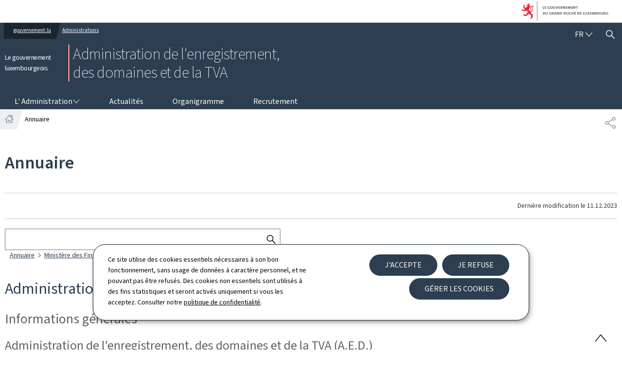

--- FILE ---
content_type: text/html;charset=utf-8
request_url: https://aed.gouvernement.lu/content/gouv2024_aed/fr/annuaire/jcr:content/root/root-responsivegrid/content-responsivegrid/sections-responsivegrid/section/col1/annuaire.directory-content.html?idMin=6512
body_size: 1864
content:

  <div class="cmp-directory">
    <div class="cmp-directory--search search-bar">
      <form id="directory-search" class="search" aria-label="Annuaire" method="get">
        <label for="search">Rechercher</label>
        <input type="text" maxlength="255" name="search" id="search"/>
        <button class="btn" type="submit" title="Rechercher dans l&#39;annuaire">
          <svg viewBox="0 0 24 24" class="icon" width="24" height="24" aria-hidden="true" focusable="false">
            <use y="0" x="0" xlink:href="#icon-search-button"/>
          </svg>
          <span class="at">Rechercher dans l&#39;annuaire</span>
        </button>
      </form>
    </div>

    

    
      <nav role="navigation" aria-label="Annuaire : Vous êtes dans">
        <ol class="cmp-breadcrumb__list">
          <li class="cmp-breadcrumb__item">
            <a href="/fr/annuaire.html" class="cmp-breadcrumb__item-link">
              Annuaire
            </a>
          </li>
          <li class="cmp-breadcrumb__item">
            <a href="?id=1227" class="cmp-breadcrumb__item-link">
              Ministère des Finances
            </a>
          </li>
<li class="cmp-breadcrumb__item">
            
              <span>Administration de l&#39;enregistrement, des domaines et de la TVA (A.E.D.)</span>
            
          </li>

        </ol>
      </nav>

      

      
        
        <h2 class="cmp-directory--title">Administration de l&#39;enregistrement, des domaines et de la TVA (A.E.D.)</h2>
        <div class="cmp-directory--detail" data-cmp-is="accordion" data-cmp-is-loaded="true" data-options="{exclusive:false,saveState:true,localToggle:false}" itemscope itemtype="https://schema.org/Organization">

          <details class="detail-box" data-cmp-hook-accordion="item" open>
            <summary class="detail-summary">
              <h3>Informations générales</h3>
            </summary>
            <div class="detail-panel" data-cmp-hook-accordion="panel">
              <div class="detail-organism">
                <h4 class="org-name" itemprop="name">Administration de l&#39;enregistrement, des domaines et de la TVA (A.E.D.)</h4>
                <dl class="org-contact geoportail-addresses">
                  
                    
                      <div class="contact-item contact-address vcard" itemprop="address" itemscope itemtype="https://schema.org/PostalAddress">
                        <dt>
                          <img src="//cdn.public.lu/pictures/maps/pin-map.png" alt="" class="localize"/>
                          <svg viewBox="0 0 24 24" class="icon" width="24" height="24" aria-hidden="true" focusable="false">
                            <use y="0" x="0" xlink:href="#icon-adresse"/>
                          </svg>
                          <span class="at">Adresse : </span>
                        </dt>
                        <dd>
                                                    <span class="address-street" itemprop="streetAddress">1-3, avenue Guillaume</span>
                          <span class="address-cp" itemprop="postalCode">L-1651</span>
                          <span class="address-town" itemprop="addressLocality">Luxembourg</span>
                          <span class="address-country" itemprop="addressCountry">
                                                        Luxembourg
                                                    </span>
                          
                        </dd>
                      </div>
                    
                    
                  
                    
                    
                      <div class="contact-item contact-address contact-bp" itemprop="address" itemscope itemtype="https://schema.org/PostalAddress">
                        <dt>
                          <span>BP : </span>
                          
                          
                        </dt>
                        <dd>
                                                    <span class="address-street" itemprop="streetAddress">31</span>
                          <span class="address-cp" itemprop="postalCode">L-2010</span>
                          <span class="address-town" itemprop="addressLocality">Luxembourg</span>
                          <span class="address-country" itemprop="addressCountry">
                                                        Luxembourg
                                                    </span>
                          
                        </dd>
                      </div>
                    
                  
                  
                    
                      <div class="contact-item contact-phone">
                        <dt>
                          <svg viewBox="0 0 24 24" class="icon" width="24" height="24" aria-hidden="true" focusable="false">
                            <use y="0" x="0" xlink:href="#icon-telephone"/>
                          </svg>
                          
                          
                          
                          <span>Centrale téléphonique : </span>
                        </dt>
                        <dd>
                          
                          
                            <span itemprop="telephone">247 + extension</span>
                          
                          <span class="contact-text">Numéro Téléphone</span>
                        </dd>
                      </div>
                      
                      
                      
                    
                  
                    
                      
                      
                      
                      <div class="contact-item contact-web">
                        <dt>
                          <svg viewBox="0 0 24 24" class="icon" width="24" height="24" aria-hidden="true" focusable="false">
                            <use y="0" x="0" xlink:href="#icon-web"/>
                          </svg>
                          <span>Site web : </span>
                        </dt>
                        <dd>
                          <a href="http://aed.gouvernement.lu" target="_blank" rel="noopener noreferrer" itemprop="url" title="Visiter le site web de Administration de l&#39;enregistrement, des domaines et de la TVA (A.E.D.) http://aed.gouvernement.lu - Nouvelle fenêtre">http://aed.gouvernement.lu</a>
                          <span class="contact-text">Site Web</span>
                        </dd>
                      </div>
                    
                  
                    
                      
                      
                      
                      <div class="contact-item contact-web">
                        <dt>
                          <svg viewBox="0 0 24 24" class="icon" width="24" height="24" aria-hidden="true" focusable="false">
                            <use y="0" x="0" xlink:href="#icon-web"/>
                          </svg>
                          <span>Site web : </span>
                        </dt>
                        <dd>
                          <a href="http://pfi.public.lu" target="_blank" rel="noopener noreferrer" itemprop="url" title="Visiter le site web de Administration de l&#39;enregistrement, des domaines et de la TVA (A.E.D.) http://pfi.public.lu - Nouvelle fenêtre">http://pfi.public.lu</a>
                          <span class="contact-text">Site Web</span>
                        </dd>
                      </div>
                    
                  
                  <div class="contact-item contact-info">
                    <dt>
                      <svg viewBox="0 0 24 24" class="icon" width="24" height="24" aria-hidden="true" focusable="false">
                        <use y="0" x="0" xlink:href="#icon-informations"/>
                      </svg>
                      <span>Informations supplémentaires : </span>
                    </dt>
                    <dd>Tél.: 247-80707 TVA Logement
<br />Tél.: 247-80577 (Cellule anti-blanchiment)
<br />Tél.: 247-80700 Helpdesk VAT Refund (B.I. 11)
<br />Tél.: 247-80500 Helpdesk eTVA
<br />
<br />info@aed.public.lu (Informations générales)
<br />blanchiment@en.etat.lu (Cellule anti-blanchiment)
<br />vatrefund@en.etat.lu Helpdesk VAT Refund
<br />etva@en.etat.lu Helpdesk eTVA</dd>
                  </div>
                </dl>
                <div class="geoportail-map" data-zoom="15"></div>
              </div>
            </div>
          </details>

          <details class="detail-box" data-cmp-hook-accordion="item" open>
            <summary class="detail-summary">
              <h3>Structure et organisation</h3>
            </summary>
            <div class="detail-panel" data-cmp-hook-accordion="panel">
              <ul class="detail-structure">
                <li>
                  <a href="?id=1334" itemprop="subOrganization">Direction</a>
                </li>
              
                <li>
                  <a href="?id=1366" itemprop="subOrganization">TVA</a>
                </li>
              
                <li>
                  <a href="?id=1387" itemprop="subOrganization">Recette, Enregistrement, Successions, Hypothèques</a>
                </li>
              
                <li>
                  <a href="?id=1400" itemprop="subOrganization">Domaines</a>
                </li>
              </ul>
            </div>
          </details>

          
        </div>
      
    

    
  </div>

  
    <script id="datastore--3544208253335511565" data-message="Annuaire - Administration de l&#39;enregistrement, des domaines et de la TVA - Le gouvernement luxembourgeois" type='text/javascript'>window.top.document.title = document.querySelector("#datastore--3544208253335511565").dataset.message;</script>
  

